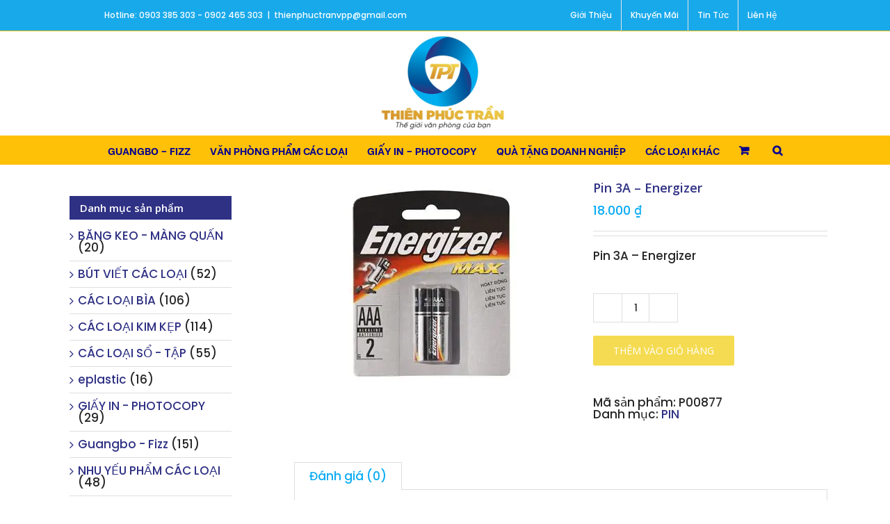

--- FILE ---
content_type: text/html; charset=UTF-8
request_url: https://thienphuctran.com/san-pham/pin-3a-energizer/
body_size: 17264
content:
<!DOCTYPE html>
<html class="avada-html-layout-wide avada-html-header-position-top" lang="vi" prefix="og: http://ogp.me/ns# fb: http://ogp.me/ns/fb#">
<head>
	<meta http-equiv="X-UA-Compatible" content="IE=edge" />
	<meta http-equiv="Content-Type" content="text/html; charset=utf-8"/>
	<meta name="viewport" content="width=device-width, initial-scale=1" />
	<title>Pin 3A &#8211; Energizer &#8211; VPP Thiên Phúc Trần</title>
<meta name='robots' content='max-image-preview:large' />
<script>window._wca = window._wca || [];</script>
<link rel='dns-prefetch' href='//stats.wp.com' />
<link rel='preconnect' href='//i0.wp.com' />
<link rel='preconnect' href='//c0.wp.com' />
<link rel="alternate" type="application/rss+xml" title="Dòng thông tin VPP Thiên Phúc Trần &raquo;" href="https://thienphuctran.com/feed/" />
<link rel="alternate" type="application/rss+xml" title="VPP Thiên Phúc Trần &raquo; Dòng bình luận" href="https://thienphuctran.com/comments/feed/" />
					<link rel="shortcut icon" href="https://thienphuctran.com/wp-content/uploads/2018/01/fav.png" type="image/x-icon" />
		
		
		
		
		
		<link rel="alternate" type="application/rss+xml" title="VPP Thiên Phúc Trần &raquo; Pin 3A &#8211; Energizer Dòng bình luận" href="https://thienphuctran.com/san-pham/pin-3a-energizer/feed/" />

		<meta property="og:title" content="Pin 3A - Energizer"/>
		<meta property="og:type" content="article"/>
		<meta property="og:url" content="https://thienphuctran.com/san-pham/pin-3a-energizer/"/>
		<meta property="og:site_name" content="VPP Thiên Phúc Trần"/>
		<meta property="og:description" content=""/>

									<meta property="og:image" content="https://i0.wp.com/thienphuctran.com/wp-content/uploads/2018/04/52565Pin20Energizer203A.jpg?fit=400%2C300&amp;ssl=1"/>
							<script type="text/javascript">
/* <![CDATA[ */
window._wpemojiSettings = {"baseUrl":"https:\/\/s.w.org\/images\/core\/emoji\/15.0.3\/72x72\/","ext":".png","svgUrl":"https:\/\/s.w.org\/images\/core\/emoji\/15.0.3\/svg\/","svgExt":".svg","source":{"concatemoji":"https:\/\/thienphuctran.com\/wp-includes\/js\/wp-emoji-release.min.js?ver=6.6.4"}};
/*! This file is auto-generated */
!function(i,n){var o,s,e;function c(e){try{var t={supportTests:e,timestamp:(new Date).valueOf()};sessionStorage.setItem(o,JSON.stringify(t))}catch(e){}}function p(e,t,n){e.clearRect(0,0,e.canvas.width,e.canvas.height),e.fillText(t,0,0);var t=new Uint32Array(e.getImageData(0,0,e.canvas.width,e.canvas.height).data),r=(e.clearRect(0,0,e.canvas.width,e.canvas.height),e.fillText(n,0,0),new Uint32Array(e.getImageData(0,0,e.canvas.width,e.canvas.height).data));return t.every(function(e,t){return e===r[t]})}function u(e,t,n){switch(t){case"flag":return n(e,"\ud83c\udff3\ufe0f\u200d\u26a7\ufe0f","\ud83c\udff3\ufe0f\u200b\u26a7\ufe0f")?!1:!n(e,"\ud83c\uddfa\ud83c\uddf3","\ud83c\uddfa\u200b\ud83c\uddf3")&&!n(e,"\ud83c\udff4\udb40\udc67\udb40\udc62\udb40\udc65\udb40\udc6e\udb40\udc67\udb40\udc7f","\ud83c\udff4\u200b\udb40\udc67\u200b\udb40\udc62\u200b\udb40\udc65\u200b\udb40\udc6e\u200b\udb40\udc67\u200b\udb40\udc7f");case"emoji":return!n(e,"\ud83d\udc26\u200d\u2b1b","\ud83d\udc26\u200b\u2b1b")}return!1}function f(e,t,n){var r="undefined"!=typeof WorkerGlobalScope&&self instanceof WorkerGlobalScope?new OffscreenCanvas(300,150):i.createElement("canvas"),a=r.getContext("2d",{willReadFrequently:!0}),o=(a.textBaseline="top",a.font="600 32px Arial",{});return e.forEach(function(e){o[e]=t(a,e,n)}),o}function t(e){var t=i.createElement("script");t.src=e,t.defer=!0,i.head.appendChild(t)}"undefined"!=typeof Promise&&(o="wpEmojiSettingsSupports",s=["flag","emoji"],n.supports={everything:!0,everythingExceptFlag:!0},e=new Promise(function(e){i.addEventListener("DOMContentLoaded",e,{once:!0})}),new Promise(function(t){var n=function(){try{var e=JSON.parse(sessionStorage.getItem(o));if("object"==typeof e&&"number"==typeof e.timestamp&&(new Date).valueOf()<e.timestamp+604800&&"object"==typeof e.supportTests)return e.supportTests}catch(e){}return null}();if(!n){if("undefined"!=typeof Worker&&"undefined"!=typeof OffscreenCanvas&&"undefined"!=typeof URL&&URL.createObjectURL&&"undefined"!=typeof Blob)try{var e="postMessage("+f.toString()+"("+[JSON.stringify(s),u.toString(),p.toString()].join(",")+"));",r=new Blob([e],{type:"text/javascript"}),a=new Worker(URL.createObjectURL(r),{name:"wpTestEmojiSupports"});return void(a.onmessage=function(e){c(n=e.data),a.terminate(),t(n)})}catch(e){}c(n=f(s,u,p))}t(n)}).then(function(e){for(var t in e)n.supports[t]=e[t],n.supports.everything=n.supports.everything&&n.supports[t],"flag"!==t&&(n.supports.everythingExceptFlag=n.supports.everythingExceptFlag&&n.supports[t]);n.supports.everythingExceptFlag=n.supports.everythingExceptFlag&&!n.supports.flag,n.DOMReady=!1,n.readyCallback=function(){n.DOMReady=!0}}).then(function(){return e}).then(function(){var e;n.supports.everything||(n.readyCallback(),(e=n.source||{}).concatemoji?t(e.concatemoji):e.wpemoji&&e.twemoji&&(t(e.twemoji),t(e.wpemoji)))}))}((window,document),window._wpemojiSettings);
/* ]]> */
</script>
<style id='wp-emoji-styles-inline-css' type='text/css'>

	img.wp-smiley, img.emoji {
		display: inline !important;
		border: none !important;
		box-shadow: none !important;
		height: 1em !important;
		width: 1em !important;
		margin: 0 0.07em !important;
		vertical-align: -0.1em !important;
		background: none !important;
		padding: 0 !important;
	}
</style>
<link rel='stylesheet' id='mediaelement-css' href='https://c0.wp.com/c/6.6.4/wp-includes/js/mediaelement/mediaelementplayer-legacy.min.css' type='text/css' media='all' />
<link rel='stylesheet' id='wp-mediaelement-css' href='https://c0.wp.com/c/6.6.4/wp-includes/js/mediaelement/wp-mediaelement.min.css' type='text/css' media='all' />
<style id='jetpack-sharing-buttons-style-inline-css' type='text/css'>
.jetpack-sharing-buttons__services-list{display:flex;flex-direction:row;flex-wrap:wrap;gap:0;list-style-type:none;margin:5px;padding:0}.jetpack-sharing-buttons__services-list.has-small-icon-size{font-size:12px}.jetpack-sharing-buttons__services-list.has-normal-icon-size{font-size:16px}.jetpack-sharing-buttons__services-list.has-large-icon-size{font-size:24px}.jetpack-sharing-buttons__services-list.has-huge-icon-size{font-size:36px}@media print{.jetpack-sharing-buttons__services-list{display:none!important}}.editor-styles-wrapper .wp-block-jetpack-sharing-buttons{gap:0;padding-inline-start:0}ul.jetpack-sharing-buttons__services-list.has-background{padding:1.25em 2.375em}
</style>
<style id='classic-theme-styles-inline-css' type='text/css'>
/*! This file is auto-generated */
.wp-block-button__link{color:#fff;background-color:#32373c;border-radius:9999px;box-shadow:none;text-decoration:none;padding:calc(.667em + 2px) calc(1.333em + 2px);font-size:1.125em}.wp-block-file__button{background:#32373c;color:#fff;text-decoration:none}
</style>
<style id='global-styles-inline-css' type='text/css'>
:root{--wp--preset--aspect-ratio--square: 1;--wp--preset--aspect-ratio--4-3: 4/3;--wp--preset--aspect-ratio--3-4: 3/4;--wp--preset--aspect-ratio--3-2: 3/2;--wp--preset--aspect-ratio--2-3: 2/3;--wp--preset--aspect-ratio--16-9: 16/9;--wp--preset--aspect-ratio--9-16: 9/16;--wp--preset--color--black: #000000;--wp--preset--color--cyan-bluish-gray: #abb8c3;--wp--preset--color--white: #ffffff;--wp--preset--color--pale-pink: #f78da7;--wp--preset--color--vivid-red: #cf2e2e;--wp--preset--color--luminous-vivid-orange: #ff6900;--wp--preset--color--luminous-vivid-amber: #fcb900;--wp--preset--color--light-green-cyan: #7bdcb5;--wp--preset--color--vivid-green-cyan: #00d084;--wp--preset--color--pale-cyan-blue: #8ed1fc;--wp--preset--color--vivid-cyan-blue: #0693e3;--wp--preset--color--vivid-purple: #9b51e0;--wp--preset--gradient--vivid-cyan-blue-to-vivid-purple: linear-gradient(135deg,rgba(6,147,227,1) 0%,rgb(155,81,224) 100%);--wp--preset--gradient--light-green-cyan-to-vivid-green-cyan: linear-gradient(135deg,rgb(122,220,180) 0%,rgb(0,208,130) 100%);--wp--preset--gradient--luminous-vivid-amber-to-luminous-vivid-orange: linear-gradient(135deg,rgba(252,185,0,1) 0%,rgba(255,105,0,1) 100%);--wp--preset--gradient--luminous-vivid-orange-to-vivid-red: linear-gradient(135deg,rgba(255,105,0,1) 0%,rgb(207,46,46) 100%);--wp--preset--gradient--very-light-gray-to-cyan-bluish-gray: linear-gradient(135deg,rgb(238,238,238) 0%,rgb(169,184,195) 100%);--wp--preset--gradient--cool-to-warm-spectrum: linear-gradient(135deg,rgb(74,234,220) 0%,rgb(151,120,209) 20%,rgb(207,42,186) 40%,rgb(238,44,130) 60%,rgb(251,105,98) 80%,rgb(254,248,76) 100%);--wp--preset--gradient--blush-light-purple: linear-gradient(135deg,rgb(255,206,236) 0%,rgb(152,150,240) 100%);--wp--preset--gradient--blush-bordeaux: linear-gradient(135deg,rgb(254,205,165) 0%,rgb(254,45,45) 50%,rgb(107,0,62) 100%);--wp--preset--gradient--luminous-dusk: linear-gradient(135deg,rgb(255,203,112) 0%,rgb(199,81,192) 50%,rgb(65,88,208) 100%);--wp--preset--gradient--pale-ocean: linear-gradient(135deg,rgb(255,245,203) 0%,rgb(182,227,212) 50%,rgb(51,167,181) 100%);--wp--preset--gradient--electric-grass: linear-gradient(135deg,rgb(202,248,128) 0%,rgb(113,206,126) 100%);--wp--preset--gradient--midnight: linear-gradient(135deg,rgb(2,3,129) 0%,rgb(40,116,252) 100%);--wp--preset--font-size--small: 12.75px;--wp--preset--font-size--medium: 20px;--wp--preset--font-size--large: 25.5px;--wp--preset--font-size--x-large: 42px;--wp--preset--font-size--normal: 17px;--wp--preset--font-size--xlarge: 34px;--wp--preset--font-size--huge: 51px;--wp--preset--font-family--inter: "Inter", sans-serif;--wp--preset--font-family--cardo: Cardo;--wp--preset--spacing--20: 0.44rem;--wp--preset--spacing--30: 0.67rem;--wp--preset--spacing--40: 1rem;--wp--preset--spacing--50: 1.5rem;--wp--preset--spacing--60: 2.25rem;--wp--preset--spacing--70: 3.38rem;--wp--preset--spacing--80: 5.06rem;--wp--preset--shadow--natural: 6px 6px 9px rgba(0, 0, 0, 0.2);--wp--preset--shadow--deep: 12px 12px 50px rgba(0, 0, 0, 0.4);--wp--preset--shadow--sharp: 6px 6px 0px rgba(0, 0, 0, 0.2);--wp--preset--shadow--outlined: 6px 6px 0px -3px rgba(255, 255, 255, 1), 6px 6px rgba(0, 0, 0, 1);--wp--preset--shadow--crisp: 6px 6px 0px rgba(0, 0, 0, 1);}:where(.is-layout-flex){gap: 0.5em;}:where(.is-layout-grid){gap: 0.5em;}body .is-layout-flex{display: flex;}.is-layout-flex{flex-wrap: wrap;align-items: center;}.is-layout-flex > :is(*, div){margin: 0;}body .is-layout-grid{display: grid;}.is-layout-grid > :is(*, div){margin: 0;}:where(.wp-block-columns.is-layout-flex){gap: 2em;}:where(.wp-block-columns.is-layout-grid){gap: 2em;}:where(.wp-block-post-template.is-layout-flex){gap: 1.25em;}:where(.wp-block-post-template.is-layout-grid){gap: 1.25em;}.has-black-color{color: var(--wp--preset--color--black) !important;}.has-cyan-bluish-gray-color{color: var(--wp--preset--color--cyan-bluish-gray) !important;}.has-white-color{color: var(--wp--preset--color--white) !important;}.has-pale-pink-color{color: var(--wp--preset--color--pale-pink) !important;}.has-vivid-red-color{color: var(--wp--preset--color--vivid-red) !important;}.has-luminous-vivid-orange-color{color: var(--wp--preset--color--luminous-vivid-orange) !important;}.has-luminous-vivid-amber-color{color: var(--wp--preset--color--luminous-vivid-amber) !important;}.has-light-green-cyan-color{color: var(--wp--preset--color--light-green-cyan) !important;}.has-vivid-green-cyan-color{color: var(--wp--preset--color--vivid-green-cyan) !important;}.has-pale-cyan-blue-color{color: var(--wp--preset--color--pale-cyan-blue) !important;}.has-vivid-cyan-blue-color{color: var(--wp--preset--color--vivid-cyan-blue) !important;}.has-vivid-purple-color{color: var(--wp--preset--color--vivid-purple) !important;}.has-black-background-color{background-color: var(--wp--preset--color--black) !important;}.has-cyan-bluish-gray-background-color{background-color: var(--wp--preset--color--cyan-bluish-gray) !important;}.has-white-background-color{background-color: var(--wp--preset--color--white) !important;}.has-pale-pink-background-color{background-color: var(--wp--preset--color--pale-pink) !important;}.has-vivid-red-background-color{background-color: var(--wp--preset--color--vivid-red) !important;}.has-luminous-vivid-orange-background-color{background-color: var(--wp--preset--color--luminous-vivid-orange) !important;}.has-luminous-vivid-amber-background-color{background-color: var(--wp--preset--color--luminous-vivid-amber) !important;}.has-light-green-cyan-background-color{background-color: var(--wp--preset--color--light-green-cyan) !important;}.has-vivid-green-cyan-background-color{background-color: var(--wp--preset--color--vivid-green-cyan) !important;}.has-pale-cyan-blue-background-color{background-color: var(--wp--preset--color--pale-cyan-blue) !important;}.has-vivid-cyan-blue-background-color{background-color: var(--wp--preset--color--vivid-cyan-blue) !important;}.has-vivid-purple-background-color{background-color: var(--wp--preset--color--vivid-purple) !important;}.has-black-border-color{border-color: var(--wp--preset--color--black) !important;}.has-cyan-bluish-gray-border-color{border-color: var(--wp--preset--color--cyan-bluish-gray) !important;}.has-white-border-color{border-color: var(--wp--preset--color--white) !important;}.has-pale-pink-border-color{border-color: var(--wp--preset--color--pale-pink) !important;}.has-vivid-red-border-color{border-color: var(--wp--preset--color--vivid-red) !important;}.has-luminous-vivid-orange-border-color{border-color: var(--wp--preset--color--luminous-vivid-orange) !important;}.has-luminous-vivid-amber-border-color{border-color: var(--wp--preset--color--luminous-vivid-amber) !important;}.has-light-green-cyan-border-color{border-color: var(--wp--preset--color--light-green-cyan) !important;}.has-vivid-green-cyan-border-color{border-color: var(--wp--preset--color--vivid-green-cyan) !important;}.has-pale-cyan-blue-border-color{border-color: var(--wp--preset--color--pale-cyan-blue) !important;}.has-vivid-cyan-blue-border-color{border-color: var(--wp--preset--color--vivid-cyan-blue) !important;}.has-vivid-purple-border-color{border-color: var(--wp--preset--color--vivid-purple) !important;}.has-vivid-cyan-blue-to-vivid-purple-gradient-background{background: var(--wp--preset--gradient--vivid-cyan-blue-to-vivid-purple) !important;}.has-light-green-cyan-to-vivid-green-cyan-gradient-background{background: var(--wp--preset--gradient--light-green-cyan-to-vivid-green-cyan) !important;}.has-luminous-vivid-amber-to-luminous-vivid-orange-gradient-background{background: var(--wp--preset--gradient--luminous-vivid-amber-to-luminous-vivid-orange) !important;}.has-luminous-vivid-orange-to-vivid-red-gradient-background{background: var(--wp--preset--gradient--luminous-vivid-orange-to-vivid-red) !important;}.has-very-light-gray-to-cyan-bluish-gray-gradient-background{background: var(--wp--preset--gradient--very-light-gray-to-cyan-bluish-gray) !important;}.has-cool-to-warm-spectrum-gradient-background{background: var(--wp--preset--gradient--cool-to-warm-spectrum) !important;}.has-blush-light-purple-gradient-background{background: var(--wp--preset--gradient--blush-light-purple) !important;}.has-blush-bordeaux-gradient-background{background: var(--wp--preset--gradient--blush-bordeaux) !important;}.has-luminous-dusk-gradient-background{background: var(--wp--preset--gradient--luminous-dusk) !important;}.has-pale-ocean-gradient-background{background: var(--wp--preset--gradient--pale-ocean) !important;}.has-electric-grass-gradient-background{background: var(--wp--preset--gradient--electric-grass) !important;}.has-midnight-gradient-background{background: var(--wp--preset--gradient--midnight) !important;}.has-small-font-size{font-size: var(--wp--preset--font-size--small) !important;}.has-medium-font-size{font-size: var(--wp--preset--font-size--medium) !important;}.has-large-font-size{font-size: var(--wp--preset--font-size--large) !important;}.has-x-large-font-size{font-size: var(--wp--preset--font-size--x-large) !important;}
:where(.wp-block-post-template.is-layout-flex){gap: 1.25em;}:where(.wp-block-post-template.is-layout-grid){gap: 1.25em;}
:where(.wp-block-columns.is-layout-flex){gap: 2em;}:where(.wp-block-columns.is-layout-grid){gap: 2em;}
:root :where(.wp-block-pullquote){font-size: 1.5em;line-height: 1.6;}
</style>
<link rel='stylesheet' id='contact-form-7-css' href='https://thienphuctran.com/wp-content/plugins/contact-form-7/includes/css/styles.css?ver=6.0.3' type='text/css' media='all' />
<style id='woocommerce-inline-inline-css' type='text/css'>
.woocommerce form .form-row .required { visibility: visible; }
</style>
<link rel='stylesheet' id='brands-styles-css' href='https://c0.wp.com/p/woocommerce/9.6.3/assets/css/brands.css' type='text/css' media='all' />
<link rel='stylesheet' id='fusion-dynamic-css-css' href='https://thienphuctran.com/wp-content/uploads/fusion-styles/6b148c139c16deb8a01bdf51f54b4adc.min.css?ver=3.4.2' type='text/css' media='all' />
<script type="text/javascript" src="https://c0.wp.com/c/6.6.4/wp-includes/js/jquery/jquery.min.js" id="jquery-core-js"></script>
<script type="text/javascript" src="https://c0.wp.com/c/6.6.4/wp-includes/js/jquery/jquery-migrate.min.js" id="jquery-migrate-js"></script>
<script type="text/javascript" src="https://c0.wp.com/p/woocommerce/9.6.3/assets/js/jquery-blockui/jquery.blockUI.min.js" id="jquery-blockui-js" defer="defer" data-wp-strategy="defer"></script>
<script type="text/javascript" id="wc-add-to-cart-js-extra">
/* <![CDATA[ */
var wc_add_to_cart_params = {"ajax_url":"\/wp-admin\/admin-ajax.php","wc_ajax_url":"\/?wc-ajax=%%endpoint%%","i18n_view_cart":"Xem gi\u1ecf h\u00e0ng","cart_url":"https:\/\/thienphuctran.com\/gio-hang\/","is_cart":"","cart_redirect_after_add":"no"};
/* ]]> */
</script>
<script type="text/javascript" src="https://c0.wp.com/p/woocommerce/9.6.3/assets/js/frontend/add-to-cart.min.js" id="wc-add-to-cart-js" defer="defer" data-wp-strategy="defer"></script>
<script type="text/javascript" src="https://c0.wp.com/p/woocommerce/9.6.3/assets/js/zoom/jquery.zoom.min.js" id="zoom-js" defer="defer" data-wp-strategy="defer"></script>
<script type="text/javascript" id="wc-single-product-js-extra">
/* <![CDATA[ */
var wc_single_product_params = {"i18n_required_rating_text":"Vui l\u00f2ng ch\u1ecdn m\u1ed9t m\u1ee9c \u0111\u00e1nh gi\u00e1","i18n_product_gallery_trigger_text":"Xem th\u01b0 vi\u1ec7n \u1ea3nh to\u00e0n m\u00e0n h\u00ecnh","review_rating_required":"yes","flexslider":{"rtl":false,"animation":"slide","smoothHeight":true,"directionNav":true,"controlNav":"thumbnails","slideshow":false,"animationSpeed":500,"animationLoop":false,"allowOneSlide":false},"zoom_enabled":"1","zoom_options":[],"photoswipe_enabled":"","photoswipe_options":{"shareEl":false,"closeOnScroll":false,"history":false,"hideAnimationDuration":0,"showAnimationDuration":0},"flexslider_enabled":"1"};
/* ]]> */
</script>
<script type="text/javascript" src="https://c0.wp.com/p/woocommerce/9.6.3/assets/js/frontend/single-product.min.js" id="wc-single-product-js" defer="defer" data-wp-strategy="defer"></script>
<script type="text/javascript" src="https://c0.wp.com/p/woocommerce/9.6.3/assets/js/js-cookie/js.cookie.min.js" id="js-cookie-js" defer="defer" data-wp-strategy="defer"></script>
<script type="text/javascript" id="woocommerce-js-extra">
/* <![CDATA[ */
var woocommerce_params = {"ajax_url":"\/wp-admin\/admin-ajax.php","wc_ajax_url":"\/?wc-ajax=%%endpoint%%"};
/* ]]> */
</script>
<script type="text/javascript" src="https://c0.wp.com/p/woocommerce/9.6.3/assets/js/frontend/woocommerce.min.js" id="woocommerce-js" defer="defer" data-wp-strategy="defer"></script>
<script type="text/javascript" src="https://stats.wp.com/s-202604.js" id="woocommerce-analytics-js" defer="defer" data-wp-strategy="defer"></script>
<link rel="https://api.w.org/" href="https://thienphuctran.com/wp-json/" /><link rel="alternate" title="JSON" type="application/json" href="https://thienphuctran.com/wp-json/wp/v2/product/3462" /><link rel="EditURI" type="application/rsd+xml" title="RSD" href="https://thienphuctran.com/xmlrpc.php?rsd" />
<meta name="generator" content="WordPress 6.6.4" />
<meta name="generator" content="WooCommerce 9.6.3" />
<link rel="canonical" href="https://thienphuctran.com/san-pham/pin-3a-energizer/" />
<link rel='shortlink' href='https://thienphuctran.com/?p=3462' />
<link rel="alternate" title="oNhúng (JSON)" type="application/json+oembed" href="https://thienphuctran.com/wp-json/oembed/1.0/embed?url=https%3A%2F%2Fthienphuctran.com%2Fsan-pham%2Fpin-3a-energizer%2F" />
<link rel="alternate" title="oNhúng (XML)" type="text/xml+oembed" href="https://thienphuctran.com/wp-json/oembed/1.0/embed?url=https%3A%2F%2Fthienphuctran.com%2Fsan-pham%2Fpin-3a-energizer%2F&#038;format=xml" />
	<style>img#wpstats{display:none}</style>
		<style type="text/css" id="css-fb-visibility">@media screen and (max-width: 640px){body:not(.fusion-builder-ui-wireframe) .fusion-no-small-visibility{display:none !important;}}@media screen and (min-width: 641px) and (max-width: 1024px){body:not(.fusion-builder-ui-wireframe) .fusion-no-medium-visibility{display:none !important;}}@media screen and (min-width: 1025px){body:not(.fusion-builder-ui-wireframe) .fusion-no-large-visibility{display:none !important;}}</style>	<noscript><style>.woocommerce-product-gallery{ opacity: 1 !important; }</style></noscript>
	<style id='wp-fonts-local' type='text/css'>
@font-face{font-family:Inter;font-style:normal;font-weight:300 900;font-display:fallback;src:url('https://thienphuctran.com/wp-content/plugins/woocommerce/assets/fonts/Inter-VariableFont_slnt,wght.woff2') format('woff2');font-stretch:normal;}
@font-face{font-family:Cardo;font-style:normal;font-weight:400;font-display:fallback;src:url('https://thienphuctran.com/wp-content/plugins/woocommerce/assets/fonts/cardo_normal_400.woff2') format('woff2');}
</style>
		<script type="text/javascript">
			var doc = document.documentElement;
			doc.setAttribute( 'data-useragent', navigator.userAgent );
		</script>
		<!-- Global site tag (gtag.js) - Google Analytics -->
<script async src="https://www.googletagmanager.com/gtag/js?id=UA-83199523-17"></script>
<script>
  window.dataLayer = window.dataLayer || [];
  function gtag(){dataLayer.push(arguments);}
  gtag('js', new Date());

  gtag('config', 'UA-83199523-17');
</script>
	<link href="https://fonts.googleapis.com/css?family=Open+Sans:400,600&amp;subset=vietnamese" rel="stylesheet"></head>

<body class="product-template-default single single-product postid-3462 theme-Avada woocommerce woocommerce-page woocommerce-no-js fusion-image-hovers fusion-pagination-sizing fusion-button_size-large fusion-button_type-flat fusion-button_span-no avada-image-rollover-circle-yes avada-image-rollover-yes avada-image-rollover-direction-left fusion-body ltr fusion-sticky-header no-mobile-sticky-header no-mobile-slidingbar avada-has-rev-slider-styles fusion-disable-outline fusion-sub-menu-fade mobile-logo-pos-center layout-wide-mode avada-has-boxed-modal-shadow-none layout-scroll-offset-full avada-has-zero-margin-offset-top has-sidebar fusion-top-header menu-text-align-center fusion-woo-product-design-classic fusion-woo-shop-page-columns-4 fusion-woo-related-columns-4 fusion-woo-archive-page-columns-4 fusion-woocommerce-equal-heights avada-has-woo-gallery-disabled woo-tabs-horizontal woo-sale-badge-circle woo-outofstock-badge-top_bar mobile-menu-design-modern fusion-show-pagination-text fusion-header-layout-v5 avada-responsive avada-footer-fx-none avada-menu-highlight-style-arrow fusion-search-form-classic fusion-main-menu-search-overlay fusion-avatar-square avada-sticky-shrinkage avada-dropdown-styles avada-blog-layout-large avada-blog-archive-layout-large avada-header-shadow-no avada-menu-icon-position-left avada-has-megamenu-shadow avada-has-mobile-menu-search avada-has-main-nav-search-icon avada-has-breadcrumb-mobile-hidden avada-has-titlebar-hide avada-header-top-bg-not-opaque avada-has-pagination-padding avada-flyout-menu-direction-fade avada-ec-views-v1" >
		<a class="skip-link screen-reader-text" href="#content">Skip to content</a>

	<div id="boxed-wrapper">
		<div class="fusion-sides-frame"></div>
		<div id="wrapper" class="fusion-wrapper">
			<div id="home" style="position:relative;top:-1px;"></div>
			
				
			<header class="fusion-header-wrapper">
				<div class="fusion-header-v5 fusion-logo-alignment fusion-logo-center fusion-sticky-menu- fusion-sticky-logo- fusion-mobile-logo- fusion-sticky-menu-only fusion-header-menu-align-center fusion-mobile-menu-design-modern">
					
<div class="fusion-secondary-header">
	<div class="fusion-row">
					<div class="fusion-alignleft">
				<div class="fusion-contact-info"><span class="fusion-contact-info-phone-number">Hotline: 0903 385 303 - 0902 465 303</span><span class="fusion-header-separator">|</span><span class="fusion-contact-info-email-address"><a href="/cdn-cgi/l/email-protection#[base64]">t&#104;&#105;&#101;nph&#117;&#99;&#116;&#114;an&#118;&#112;&#112;&#64;g&#109;&#97;&#105;l.&#99;&#111;&#109;</a></span></div>			</div>
							<div class="fusion-alignright">
				<nav class="fusion-secondary-menu" role="navigation" aria-label="Secondary Menu"><ul id="menu-top-menu" class="menu"><li  id="menu-item-96"  class="menu-item menu-item-type-post_type menu-item-object-page menu-item-96"  data-item-id="96"><a  href="https://thienphuctran.com/gioi-thieu/" class="fusion-arrow-highlight"><span class="menu-text">Giới Thiệu<span class="fusion-arrow-svg"><svg height="12px" width="23px">
					<path d="M0 0 L11.5 12 L23 0 Z" fill="#ffffff" class="header_border_color_stroke" stroke-width="1"/>
					</svg></span></span></a></li><li  id="menu-item-94"  class="menu-item menu-item-type-post_type menu-item-object-page menu-item-94"  data-item-id="94"><a  href="https://thienphuctran.com/khuyen-mai/" class="fusion-arrow-highlight"><span class="menu-text">Khuyến Mãi<span class="fusion-arrow-svg"><svg height="12px" width="23px">
					<path d="M0 0 L11.5 12 L23 0 Z" fill="#ffffff" class="header_border_color_stroke" stroke-width="1"/>
					</svg></span></span></a></li><li  id="menu-item-93"  class="menu-item menu-item-type-post_type menu-item-object-page menu-item-93"  data-item-id="93"><a  href="https://thienphuctran.com/tin-tuc/" class="fusion-arrow-highlight"><span class="menu-text">Tin Tức<span class="fusion-arrow-svg"><svg height="12px" width="23px">
					<path d="M0 0 L11.5 12 L23 0 Z" fill="#ffffff" class="header_border_color_stroke" stroke-width="1"/>
					</svg></span></span></a></li><li  id="menu-item-95"  class="menu-item menu-item-type-post_type menu-item-object-page menu-item-95"  data-item-id="95"><a  href="https://thienphuctran.com/lien-he/" class="fusion-arrow-highlight"><span class="menu-text">Liên Hệ<span class="fusion-arrow-svg"><svg height="12px" width="23px">
					<path d="M0 0 L11.5 12 L23 0 Z" fill="#ffffff" class="header_border_color_stroke" stroke-width="1"/>
					</svg></span></span></a></li></ul></nav><nav class="fusion-mobile-nav-holder fusion-mobile-menu-text-align-left" aria-label="Secondary Mobile Menu"></nav>			</div>
			</div>
</div>
<div class="fusion-header-sticky-height"></div>
<div class="fusion-sticky-header-wrapper"> <!-- start fusion sticky header wrapper -->
	<div class="fusion-header">
		<div class="fusion-row">
							<div class="fusion-logo" data-margin-top="0" data-margin-bottom="0" data-margin-left="0px" data-margin-right="0px">
			<a class="fusion-logo-link"  href="https://thienphuctran.com/" >

						<!-- standard logo -->
			<img src="https://thienphuctran.com/wp-content/uploads/2024/07/tpt-2-e1720587688656.png" srcset="https://thienphuctran.com/wp-content/uploads/2024/07/tpt-2-e1720587688656.png 1x" width="229" height="150" alt="VPP Thiên Phúc Trần Logo" data-retina_logo_url="" class="fusion-standard-logo" />

			
					</a>
		</div>
								<div class="fusion-mobile-menu-icons">
							<a href="#" class="fusion-icon awb-icon-bars" aria-label="Toggle mobile menu" aria-expanded="false"></a>
		
					<a href="#" class="fusion-icon awb-icon-search" aria-label="Toggle mobile search"></a>
		
		
					<a href="https://thienphuctran.com/gio-hang/" class="fusion-icon awb-icon-shopping-cart"  aria-label="Toggle mobile cart"></a>
			</div>
			
					</div>
	</div>
	<div class="fusion-secondary-main-menu">
		<div class="fusion-row">
			<nav class="fusion-main-menu" aria-label="Main Menu"><div class="fusion-overlay-search">		<form role="search" class="searchform fusion-search-form  fusion-search-form-classic" method="get" action="https://thienphuctran.com/">
			<div class="fusion-search-form-content">

				
				<div class="fusion-search-field search-field">
					<label><span class="screen-reader-text">Search for:</span>
													<input type="search" value="" name="s" class="s" placeholder="Search..." required aria-required="true" aria-label="Search..."/>
											</label>
				</div>
				<div class="fusion-search-button search-button">
					<input type="submit" class="fusion-search-submit searchsubmit" aria-label="Search" value="&#xf002;" />
									</div>

				
			</div>


			
		</form>
		<div class="fusion-search-spacer"></div><a href="#" role="button" aria-label="Close Search" class="fusion-close-search"></a></div><ul id="menu-main-menu" class="fusion-menu"><li  id="menu-item-7261"  class="menu-item menu-item-type-taxonomy menu-item-object-product_cat menu-item-7261"  data-item-id="7261"><a  href="https://thienphuctran.com/danh-muc/guangbo-fizz/" class="fusion-arrow-highlight"><span class="menu-text">GUANGBO &#8211; FIZZ<span class="fusion-arrow-svg"><svg height="12px" width="23px">
					<path d="M0 0 L11.5 12 L23 0 Z" fill="#ffffff" class="header_border_color_stroke" stroke-width="1"/>
					</svg></span></span></a></li><li  id="menu-item-7262"  class="menu-item menu-item-type-taxonomy menu-item-object-product_cat menu-item-7262"  data-item-id="7262"><a  href="https://thienphuctran.com/danh-muc/van-phong-pham-cac-loai/" class="fusion-arrow-highlight"><span class="menu-text">VĂN PHÒNG PHẨM CÁC LOẠI<span class="fusion-arrow-svg"><svg height="12px" width="23px">
					<path d="M0 0 L11.5 12 L23 0 Z" fill="#ffffff" class="header_border_color_stroke" stroke-width="1"/>
					</svg></span></span></a></li><li  id="menu-item-7419"  class="menu-item menu-item-type-taxonomy menu-item-object-product_cat menu-item-7419"  data-item-id="7419"><a  href="https://thienphuctran.com/danh-muc/giay-in-photocopy/" class="fusion-arrow-highlight"><span class="menu-text">GIẤY IN &#8211; PHOTOCOPY<span class="fusion-arrow-svg"><svg height="12px" width="23px">
					<path d="M0 0 L11.5 12 L23 0 Z" fill="#ffffff" class="header_border_color_stroke" stroke-width="1"/>
					</svg></span></span></a></li><li  id="menu-item-90"  class="menu-item menu-item-type-post_type menu-item-object-page menu-item-90"  data-item-id="90"><a  href="https://thienphuctran.com/qua-tang-doanh-nghiep/" class="fusion-arrow-highlight"><span class="menu-text">QUÀ TẶNG DOANH NGHIỆP<span class="fusion-arrow-svg"><svg height="12px" width="23px">
					<path d="M0 0 L11.5 12 L23 0 Z" fill="#ffffff" class="header_border_color_stroke" stroke-width="1"/>
					</svg></span></span></a></li><li  id="menu-item-7266"  class="menu-item menu-item-type-taxonomy menu-item-object-product_cat menu-item-7266"  data-item-id="7266"><a  href="https://thienphuctran.com/danh-muc/van-phong-pham-cac-loai/cac-loai-khac/" class="fusion-arrow-highlight"><span class="menu-text">CÁC LOẠI KHÁC<span class="fusion-arrow-svg"><svg height="12px" width="23px">
					<path d="M0 0 L11.5 12 L23 0 Z" fill="#ffffff" class="header_border_color_stroke" stroke-width="1"/>
					</svg></span></span></a></li><li class="fusion-custom-menu-item fusion-menu-cart fusion-main-menu-cart fusion-widget-cart-counter"><a class="fusion-main-menu-icon" href="https://thienphuctran.com/gio-hang/"><span class="menu-text" aria-label="View Cart"></span></a></li><li class="fusion-custom-menu-item fusion-main-menu-search fusion-search-overlay"><a class="fusion-main-menu-icon" href="#" aria-label="Search" data-title="Search" title="Search" role="button" aria-expanded="false"></a></li></ul></nav>
<nav class="fusion-mobile-nav-holder fusion-mobile-menu-text-align-left" aria-label="Main Menu Mobile"></nav>

			
<div class="fusion-clearfix"></div>
<div class="fusion-mobile-menu-search">
			<form role="search" class="searchform fusion-search-form  fusion-search-form-classic" method="get" action="https://thienphuctran.com/">
			<div class="fusion-search-form-content">

				
				<div class="fusion-search-field search-field">
					<label><span class="screen-reader-text">Search for:</span>
													<input type="search" value="" name="s" class="s" placeholder="Search..." required aria-required="true" aria-label="Search..."/>
											</label>
				</div>
				<div class="fusion-search-button search-button">
					<input type="submit" class="fusion-search-submit searchsubmit" aria-label="Search" value="&#xf002;" />
									</div>

				
			</div>


			
		</form>
		</div>
		</div>
	</div>
</div> <!-- end fusion sticky header wrapper -->
				</div>
				<div class="fusion-clearfix"></div>
			</header>
							
						<div id="sliders-container" class="fusion-slider-visibility">
					</div>
				
				
			
			
						<main id="main" class="clearfix ">
				<div class="fusion-row" style="">

			<div class="woocommerce-container">
			<section id="content"class="" style="float: right;">
		
					
			<div class="woocommerce-notices-wrapper"></div><div id="product-3462" class="product type-product post-3462 status-publish first instock product_cat-pin-pin has-post-thumbnail shipping-taxable purchasable product-type-simple product-grid-view">

	<div class="avada-single-product-gallery-wrapper avada-product-images-global avada-product-images-thumbnails-bottom">
<div class="woocommerce-product-gallery woocommerce-product-gallery--with-images woocommerce-product-gallery--columns-4 images avada-product-gallery" data-columns="4" style="opacity: 0; transition: opacity .25s ease-in-out;">
	<div class="woocommerce-product-gallery__wrapper">
		<div data-thumb="https://i0.wp.com/thienphuctran.com/wp-content/uploads/2018/04/52565Pin20Energizer203A.jpg?resize=100%2C100&#038;ssl=1" data-thumb-alt="Pin 3A - Energizer" data-thumb-srcset="https://i0.wp.com/thienphuctran.com/wp-content/uploads/2018/04/52565Pin20Energizer203A.jpg?resize=66%2C66&amp;ssl=1 66w, https://i0.wp.com/thienphuctran.com/wp-content/uploads/2018/04/52565Pin20Energizer203A.jpg?resize=100%2C100&amp;ssl=1 100w, https://i0.wp.com/thienphuctran.com/wp-content/uploads/2018/04/52565Pin20Energizer203A.jpg?resize=150%2C150&amp;ssl=1 150w, https://i0.wp.com/thienphuctran.com/wp-content/uploads/2018/04/52565Pin20Energizer203A.jpg?zoom=2&amp;resize=100%2C100&amp;ssl=1 200w, https://i0.wp.com/thienphuctran.com/wp-content/uploads/2018/04/52565Pin20Energizer203A.jpg?resize=300%2C300&amp;ssl=1 300w, https://i0.wp.com/thienphuctran.com/wp-content/uploads/2018/04/52565Pin20Energizer203A.jpg?fit=400%2C300&amp;ssl=1 400w"  data-thumb-sizes="(max-width: 100px) 100vw, 100px" class="woocommerce-product-gallery__image"><a href="https://i0.wp.com/thienphuctran.com/wp-content/uploads/2018/04/52565Pin20Energizer203A.jpg?fit=400%2C300&#038;ssl=1"><img width="400" height="300" src="https://i0.wp.com/thienphuctran.com/wp-content/uploads/2018/04/52565Pin20Energizer203A.jpg?fit=400%2C300&amp;ssl=1" class="wp-post-image" alt="Pin 3A - Energizer" data-caption="" data-src="https://i0.wp.com/thienphuctran.com/wp-content/uploads/2018/04/52565Pin20Energizer203A.jpg?fit=400%2C300&#038;ssl=1" data-large_image="https://i0.wp.com/thienphuctran.com/wp-content/uploads/2018/04/52565Pin20Energizer203A.jpg?fit=400%2C300&#038;ssl=1" data-large_image_width="400" data-large_image_height="300" decoding="async" fetchpriority="high" srcset="https://i0.wp.com/thienphuctran.com/wp-content/uploads/2018/04/52565Pin20Energizer203A.jpg?resize=200%2C150&amp;ssl=1 200w, https://i0.wp.com/thienphuctran.com/wp-content/uploads/2018/04/52565Pin20Energizer203A.jpg?resize=300%2C225&amp;ssl=1 300w, https://i0.wp.com/thienphuctran.com/wp-content/uploads/2018/04/52565Pin20Energizer203A.jpg?fit=400%2C300&amp;ssl=1 400w" sizes="(max-width: 400px) 100vw, 400px" /></a><a class="avada-product-gallery-lightbox-trigger" href="https://i0.wp.com/thienphuctran.com/wp-content/uploads/2018/04/52565Pin20Energizer203A.jpg?fit=400%2C300&#038;ssl=1" data-rel="iLightbox[]" alt="" data-title="52565Pin20Energizer203A.jpg" data-caption=""></a></div>	</div>
</div>
</div>

	<div class="summary entry-summary">
		<div class="summary-container"><h1 itemprop="name" class="product_title entry-title">Pin 3A &#8211; Energizer</h1>
<p class="price"><span class="woocommerce-Price-amount amount"><bdi>18.000&nbsp;<span class="woocommerce-Price-currencySymbol">&#8363;</span></bdi></span></p>
<div class="avada-availability">
	</div>
<div class="product-border fusion-separator sep-double sep-solid"></div>

<div class="post-content woocommerce-product-details__short-description">
	<p>Pin 3A &#8211; Energizer</p>
</div>

	
	<form class="cart" action="https://thienphuctran.com/san-pham/pin-3a-energizer/" method="post" enctype='multipart/form-data'>
		
		<div class="quantity">
		<label class="screen-reader-text" for="quantity_69736b530c823">Pin 3A - Energizer số lượng</label>
	<input
		type="number"
				id="quantity_69736b530c823"
		class="input-text qty text"
		name="quantity"
		value="1"
		aria-label="Số lượng sản phẩm"
				min="1"
		max=""
					step="1"
			placeholder=""
			inputmode="numeric"
			autocomplete="off"
			/>
	</div>

		<button type="submit" name="add-to-cart" value="3462" class="single_add_to_cart_button button alt">Thêm vào giỏ hàng</button>

			</form>

	
<div class="product_meta">

	
	
		<span class="sku_wrapper">Mã sản phẩm: <span class="sku">P00877</span></span>

	
	<span class="posted_in">Danh mục: <a href="https://thienphuctran.com/danh-muc/nhu-yeu-pham-cac-loai/pin-pin/" rel="tag">PIN</a></span>
	
	
</div>
</div>	</div>

	
	<div class="woocommerce-tabs wc-tabs-wrapper">
		<ul class="tabs wc-tabs" role="tablist">
							<li class="reviews_tab" id="tab-title-reviews">
					<a href="#tab-reviews" role="tab" aria-controls="tab-reviews">
						Đánh giá (0)					</a>
				</li>
					</ul>
					<div class="woocommerce-Tabs-panel woocommerce-Tabs-panel--reviews panel entry-content wc-tab" id="tab-reviews" role="tabpanel" aria-labelledby="tab-title-reviews">
				<div id="reviews" class="woocommerce-Reviews">
	<div id="comments">
		<h2 class="woocommerce-Reviews-title">
			Đánh giá		</h2>

					<p class="woocommerce-noreviews">Chưa có đánh giá nào.</p>
			</div>

			<p class="woocommerce-verification-required">Chỉ những khách hàng đã đăng nhập và mua sản phẩm này mới có thể đưa ra đánh giá.</p>
	
	<div class="clear"></div>
</div>
			</div>
		
			</div>

<div class="fusion-clearfix"></div>

		<ul class="social-share clearfix">
		<li class="facebook">
			<a class="fusion-facebook-sharer-icon" href="https://www.facebook.com/sharer.php?u=https%3A%2F%2Fthienphuctran.com%2Fsan-pham%2Fpin-3a-energizer%2F" target="_blank" rel="noopener noreferrer">
				<i class="fontawesome-icon medium circle-yes awb-icon-facebook" aria-hidden="true"></i>
				<div class="fusion-woo-social-share-text">
					<span>Share On Facebook</span>
				</div>
			</a>
		</li>
		<li class="twitter">
			<a href="https://twitter.com/share?text=Pin 3A &#8211; Energizer&amp;url=https%3A%2F%2Fthienphuctran.com%2Fsan-pham%2Fpin-3a-energizer%2F" target="_blank" rel="noopener noreferrer">
				<i class="fontawesome-icon medium circle-yes awb-icon-twitter" aria-hidden="true"></i>
				<div class="fusion-woo-social-share-text">
					<span>Tweet This Product</span>
				</div>
			</a>
		</li>
		<li class="pinterest">
						<a href="https://pinterest.com/pin/create/button/?url=https%3A%2F%2Fthienphuctran.com%2Fsan-pham%2Fpin-3a-energizer%2F&amp;description=Pin%203A%20%26%238211%3B%20Energizer&amp;media=https%3A%2F%2Fi0.wp.com%2Fthienphuctran.com%2Fwp-content%2Fuploads%2F2018%2F04%2F52565Pin20Energizer203A.jpg%3Ffit%3D400%252C300%26ssl%3D1" target="_blank" rel="noopener noreferrer">
				<i class="fontawesome-icon medium circle-yes awb-icon-pinterest" aria-hidden="true"></i>
				<div class="fusion-woo-social-share-text">
					<span>Pin This Product</span>
				</div>
			</a>
		</li>
		<li class="email">
			<a href="/cdn-cgi/l/email-protection#[base64]" target="_blank" rel="noopener noreferrer">
				<i class="fontawesome-icon medium circle-yes awb-icon-mail" aria-hidden="true"></i>
				<div class="fusion-woo-social-share-text">
					<span>Email This Product</span>
				</div>
			</a>
		</li>
	</ul>
<div class="fusion-clearfix"></div>
	<section class="related products">

					<h2>Sản phẩm tương tự</h2>
				<ul class="products clearfix products-4">

			
					<li class="product type-product post-3460 status-publish first instock product_cat-pin-pin has-post-thumbnail shipping-taxable purchasable product-type-simple product-grid-view">
	<div class="fusion-product-wrapper">
<a href="https://thienphuctran.com/san-pham/pin-2a-energizer-chinh-hang/" class="product-images" aria-label="Pin 2A &#8211; Energizer chính hãng">

<div class="featured-image">
		<img width="300" height="300" src="https://thienphuctran.com/wp-content/uploads/2018/04/IMG_1117-300x300.jpg" class="attachment-shop_catalog size-shop_catalog wp-post-image" alt="" decoding="async" srcset="https://i0.wp.com/thienphuctran.com/wp-content/uploads/2018/04/IMG_1117-rotated.jpg?resize=66%2C66&amp;ssl=1 66w, https://i0.wp.com/thienphuctran.com/wp-content/uploads/2018/04/IMG_1117-rotated.jpg?resize=100%2C100&amp;ssl=1 100w, https://i0.wp.com/thienphuctran.com/wp-content/uploads/2018/04/IMG_1117-rotated.jpg?resize=150%2C150&amp;ssl=1 150w, https://i0.wp.com/thienphuctran.com/wp-content/uploads/2018/04/IMG_1117-rotated.jpg?resize=300%2C300&amp;ssl=1 300w" sizes="(max-width: 300px) 100vw, 300px" />
						<div class="cart-loading"><i class="awb-icon-spinner" aria-hidden="true"></i></div>
			</div>
</a>
<div class="fusion-product-content">
	<div class="product-details">
		<div class="product-details-container">
<h3 class="product-title">
	<a href="https://thienphuctran.com/san-pham/pin-2a-energizer-chinh-hang/">
		Pin 2A &#8211; Energizer chính hãng	</a>
</h3>
<div class="fusion-price-rating">

	<span class="price"><span class="woocommerce-Price-amount amount"><bdi>30.500&nbsp;<span class="woocommerce-Price-currencySymbol">&#8363;</span></bdi></span></span>
		</div>
	</div>
</div>


	<div class="product-buttons">
		<div class="fusion-content-sep sep-double sep-solid"></div>
		<div class="product-buttons-container clearfix">
<a href="?add-to-cart=3460"  data-quantity="1" class="button product_type_simple add_to_cart_button ajax_add_to_cart" data-product_id="3460" data-product_sku="P00876" aria-label="Thêm vào giỏ hàng: &ldquo;Pin 2A - Energizer chính hãng&rdquo;" rel="nofollow" data-product_name="Pin 2A - Energizer chính hãng" data-price="30500">Thêm vào giỏ hàng</a>
<a href="https://thienphuctran.com/san-pham/pin-2a-energizer-chinh-hang/" class="show_details_button">
	Chi tiết</a>


	</div>
	</div>

	</div> </div>
</li>

			
					<li class="product type-product post-3440 status-publish outofstock product_cat-pin-pin has-post-thumbnail shipping-taxable purchasable product-type-simple product-grid-view">
	<div class="fusion-product-wrapper">
<a href="https://thienphuctran.com/san-pham/pin-dai-con-o-vang/" class="product-images" aria-label="Pin đại con Ó  vàng">
<div class="fusion-woo-badges-wrapper">
	<div class="fusion-out-of-stock">
		<div class="fusion-position-text">
			Out of stock		</div>
	</div>
</div><div class="featured-image">
		<img width="225" height="225" src="https://thienphuctran.com/wp-content/uploads/2018/04/292-pin-dai-con-o.jpg" class="attachment-shop_catalog size-shop_catalog wp-post-image" alt="" decoding="async" srcset="https://i0.wp.com/thienphuctran.com/wp-content/uploads/2018/04/292-pin-dai-con-o.jpg?resize=66%2C66&amp;ssl=1 66w, https://i0.wp.com/thienphuctran.com/wp-content/uploads/2018/04/292-pin-dai-con-o.jpg?resize=100%2C100&amp;ssl=1 100w, https://i0.wp.com/thienphuctran.com/wp-content/uploads/2018/04/292-pin-dai-con-o.jpg?resize=150%2C150&amp;ssl=1 150w, https://i0.wp.com/thienphuctran.com/wp-content/uploads/2018/04/292-pin-dai-con-o.jpg?resize=200%2C200&amp;ssl=1 200w, https://i0.wp.com/thienphuctran.com/wp-content/uploads/2018/04/292-pin-dai-con-o.jpg?w=225&amp;ssl=1 225w" sizes="(max-width: 225px) 100vw, 225px" />
						<div class="cart-loading"><i class="awb-icon-spinner" aria-hidden="true"></i></div>
			</div>
</a>
<div class="fusion-product-content">
	<div class="product-details">
		<div class="product-details-container">
<h3 class="product-title">
	<a href="https://thienphuctran.com/san-pham/pin-dai-con-o-vang/">
		Pin đại con Ó  vàng	</a>
</h3>
<div class="fusion-price-rating">

	<span class="price"><span class="woocommerce-Price-amount amount"><bdi>61.500&nbsp;<span class="woocommerce-Price-currencySymbol">&#8363;</span></bdi></span></span>
		</div>
	</div>
</div>


	<div class="product-buttons">
		<div class="fusion-content-sep sep-double sep-solid"></div>
		<div class="product-buttons-container clearfix">

<a href="https://thienphuctran.com/san-pham/pin-dai-con-o-vang/" class="show_details_button" style="float:none;max-width:none;text-align:center;">
	Chi tiết</a>


	</div>
	</div>

	</div> </div>
</li>

			
					<li class="product type-product post-3456 status-publish instock product_cat-pin-pin has-post-thumbnail shipping-taxable purchasable product-type-simple product-grid-view">
	<div class="fusion-product-wrapper">
<a href="https://thienphuctran.com/san-pham/pin-2a-panasonic-pin-vi-loai-1/" class="product-images" aria-label="Pin 2A Panasonic  &#8211; Pin vĩ  &#8211; loại 1">

<div class="featured-image">
		<img width="300" height="300" src="https://thienphuctran.com/wp-content/uploads/2018/04/product_660_1-300x300.png" class="attachment-shop_catalog size-shop_catalog wp-post-image" alt="" decoding="async" srcset="https://i0.wp.com/thienphuctran.com/wp-content/uploads/2018/04/product_660_1.png?resize=66%2C66&amp;ssl=1 66w, https://i0.wp.com/thienphuctran.com/wp-content/uploads/2018/04/product_660_1.png?resize=100%2C100&amp;ssl=1 100w, https://i0.wp.com/thienphuctran.com/wp-content/uploads/2018/04/product_660_1.png?resize=150%2C150&amp;ssl=1 150w, https://i0.wp.com/thienphuctran.com/wp-content/uploads/2018/04/product_660_1.png?resize=200%2C200&amp;ssl=1 200w, https://i0.wp.com/thienphuctran.com/wp-content/uploads/2018/04/product_660_1.png?resize=300%2C300&amp;ssl=1 300w, https://i0.wp.com/thienphuctran.com/wp-content/uploads/2018/04/product_660_1.png?resize=400%2C400&amp;ssl=1 400w, https://i0.wp.com/thienphuctran.com/wp-content/uploads/2018/04/product_660_1.png?w=450&amp;ssl=1 450w" sizes="(max-width: 300px) 100vw, 300px" />
						<div class="cart-loading"><i class="awb-icon-spinner" aria-hidden="true"></i></div>
			</div>
</a>
<div class="fusion-product-content">
	<div class="product-details">
		<div class="product-details-container">
<h3 class="product-title">
	<a href="https://thienphuctran.com/san-pham/pin-2a-panasonic-pin-vi-loai-1/">
		Pin 2A Panasonic  &#8211; Pin vĩ  &#8211; loại 1	</a>
</h3>
<div class="fusion-price-rating">

	<span class="price"><span class="woocommerce-Price-amount amount"><bdi>25.500&nbsp;<span class="woocommerce-Price-currencySymbol">&#8363;</span></bdi></span></span>
		</div>
	</div>
</div>


	<div class="product-buttons">
		<div class="fusion-content-sep sep-double sep-solid"></div>
		<div class="product-buttons-container clearfix">
<a href="?add-to-cart=3456"  data-quantity="1" class="button product_type_simple add_to_cart_button ajax_add_to_cart" data-product_id="3456" data-product_sku="P00873" aria-label="Thêm vào giỏ hàng: &ldquo;Pin 2A Panasonic  - Pin vĩ  - loại 1&rdquo;" rel="nofollow" data-product_name="Pin 2A Panasonic  - Pin vĩ  - loại 1" data-price="25500">Thêm vào giỏ hàng</a>
<a href="https://thienphuctran.com/san-pham/pin-2a-panasonic-pin-vi-loai-1/" class="show_details_button">
	Chi tiết</a>


	</div>
	</div>

	</div> </div>
</li>

			
					<li class="product type-product post-3450 status-publish last instock product_cat-pin-pin has-post-thumbnail shipping-taxable purchasable product-type-simple product-grid-view">
	<div class="fusion-product-wrapper">
<a href="https://thienphuctran.com/san-pham/pin-3a-panasonic-pin-roi/" class="product-images" aria-label="Pin 3A Panasonic/1 hộp 60 viên    ( Pin rời )">

<div class="featured-image">
		<img width="300" height="300" src="https://thienphuctran.com/wp-content/uploads/2018/04/GQcR3ytE1BAA3i20xuE1BB91ng.jpg" class="attachment-shop_catalog size-shop_catalog wp-post-image" alt="" decoding="async" srcset="https://i0.wp.com/thienphuctran.com/wp-content/uploads/2018/04/GQcR3ytE1BAA3i20xuE1BB91ng.jpg?resize=66%2C66&amp;ssl=1 66w, https://i0.wp.com/thienphuctran.com/wp-content/uploads/2018/04/GQcR3ytE1BAA3i20xuE1BB91ng.jpg?resize=100%2C100&amp;ssl=1 100w, https://i0.wp.com/thienphuctran.com/wp-content/uploads/2018/04/GQcR3ytE1BAA3i20xuE1BB91ng.jpg?resize=150%2C150&amp;ssl=1 150w, https://i0.wp.com/thienphuctran.com/wp-content/uploads/2018/04/GQcR3ytE1BAA3i20xuE1BB91ng.jpg?resize=200%2C200&amp;ssl=1 200w, https://i0.wp.com/thienphuctran.com/wp-content/uploads/2018/04/GQcR3ytE1BAA3i20xuE1BB91ng.jpg?w=300&amp;ssl=1 300w" sizes="(max-width: 300px) 100vw, 300px" />
						<div class="cart-loading"><i class="awb-icon-spinner" aria-hidden="true"></i></div>
			</div>
</a>
<div class="fusion-product-content">
	<div class="product-details">
		<div class="product-details-container">
<h3 class="product-title">
	<a href="https://thienphuctran.com/san-pham/pin-3a-panasonic-pin-roi/">
		Pin 3A Panasonic/1 hộp 60 viên    ( Pin rời )	</a>
</h3>
<div class="fusion-price-rating">

	<span class="price"><span class="woocommerce-Price-amount amount"><bdi>210.000&nbsp;<span class="woocommerce-Price-currencySymbol">&#8363;</span></bdi></span></span>
		</div>
	</div>
</div>


	<div class="product-buttons">
		<div class="fusion-content-sep sep-double sep-solid"></div>
		<div class="product-buttons-container clearfix">
<a href="?add-to-cart=3450"  data-quantity="1" class="button product_type_simple add_to_cart_button ajax_add_to_cart" data-product_id="3450" data-product_sku="P00870" aria-label="Thêm vào giỏ hàng: &ldquo;Pin 3A Panasonic/1 hộp 60 viên    ( Pin rời )&rdquo;" rel="nofollow" data-product_name="Pin 3A Panasonic/1 hộp 60 viên    ( Pin rời )" data-price="210000">Thêm vào giỏ hàng</a>
<a href="https://thienphuctran.com/san-pham/pin-3a-panasonic-pin-roi/" class="show_details_button">
	Chi tiết</a>


	</div>
	</div>

	</div> </div>
</li>

			
		</ul>

	</section>
	</div>


		
	
	</section>
</div>

	<aside id="sidebar" class="sidebar fusion-widget-area fusion-content-widget-area fusion-sidebar-left fusion-blogsidebar fusion-sticky-sidebar" style="float: left;" >
			<div class="fusion-sidebar-inner-content">
											
					<section id="woocommerce_product_categories-2" class="widget woocommerce widget_product_categories"><div class="heading"><h4 class="widget-title">Danh mục sản phẩm</h4></div><ul class="product-categories"><li class="cat-item cat-item-286"><a href="https://thienphuctran.com/danh-muc/bang-keo-mang-quan/">BĂNG KEO - MÀNG QUẤN</a> <span class="count">(20)</span></li>
<li class="cat-item cat-item-201"><a href="https://thienphuctran.com/danh-muc/but-viet-cac-loai/">BÚT VIẾT CÁC LOẠI</a> <span class="count">(52)</span></li>
<li class="cat-item cat-item-280"><a href="https://thienphuctran.com/danh-muc/cac-loai-bia/">CÁC LOẠI BÌA</a> <span class="count">(106)</span></li>
<li class="cat-item cat-item-276"><a href="https://thienphuctran.com/danh-muc/cac-loai-kim-kep/">CÁC LOẠI KIM KẸP</a> <span class="count">(114)</span></li>
<li class="cat-item cat-item-270"><a href="https://thienphuctran.com/danh-muc/cac-loai-so-tap/">CÁC LOẠI SỔ - TẬP</a> <span class="count">(55)</span></li>
<li class="cat-item cat-item-308"><a href="https://thienphuctran.com/danh-muc/eplastic/">eplastic</a> <span class="count">(16)</span></li>
<li class="cat-item cat-item-307"><a href="https://thienphuctran.com/danh-muc/giay-in-photocopy/">GIẤY IN - PHOTOCOPY</a> <span class="count">(29)</span></li>
<li class="cat-item cat-item-306"><a href="https://thienphuctran.com/danh-muc/guangbo-fizz/">Guangbo - Fizz</a> <span class="count">(151)</span></li>
<li class="cat-item cat-item-296 current-cat-parent"><a href="https://thienphuctran.com/danh-muc/nhu-yeu-pham-cac-loai/">NHU YẾU PHẨM CÁC LOẠI</a> <span class="count">(48)</span></li>
<li class="cat-item cat-item-260"><a href="https://thienphuctran.com/danh-muc/thiet-bi-van-phong/">Thiết bị văn phòng</a> <span class="count">(23)</span></li>
<li class="cat-item cat-item-290"><a href="https://thienphuctran.com/danh-muc/van-phong-pham-cac-loai/">VĂN PHÒNG PHẨM CÁC LOẠI</a> <span class="count">(218)</span></li>
</ul></section>					</div>
	</aside>

						
					</div>  <!-- fusion-row -->
				</main>  <!-- #main -->
				
				
								
					
		<div class="fusion-footer">
					
	<footer class="fusion-footer-widget-area fusion-widget-area">
		<div class="fusion-row">
			<div class="fusion-columns fusion-columns-4 fusion-widget-area">
				
																									<div class="fusion-column col-lg-3 col-md-3 col-sm-3">
							<section id="text-2" class="fusion-footer-widget-column widget widget_text" style="border-style: solid;border-color:transparent;border-width:0px;"><h4 class="widget-title">Về chúng tôi</h4>			<div class="textwidget"><img decoding="async" data-recalc-dims="1" class="alignnone size-full wp-image-34" src="https://i0.wp.com/thienphuctran.com/wp-content/uploads/2018/01/logo-2.png?resize=70%2C70&#038;ssl=1" alt="" width="70" height="70" />

<ul class="fusion-checklist fusion-checklist-1" style="font-size:14px;line-height:23.8px;"><li class="fusion-li-item"><span style="background-color:#1a81c5;font-size:12.32px;height:23.8px;width:23.8px;margin-right:9.8px;" class="icon-wrapper circle-yes"><i class="fusion-li-icon fa fa-home" style="color:#ffffff;"></i></span><div class="fusion-li-item-content" style="margin-left:33.6px;">

<strong>CÔNG TY TNHH THIÊN PHÚC TRẦN</strong>

</div></li><li class="fusion-li-item"><span style="background-color:#1a81c5;font-size:12.32px;height:23.8px;width:23.8px;margin-right:9.8px;" class="icon-wrapper circle-yes"><i class="fusion-li-icon fa fa-home" style="color:#ffffff;"></i></span><div class="fusion-li-item-content" style="margin-left:33.6px;">
Địa chỉ: 164 Tân Phước, Phường 6, Quận 10, TPHCM.

</div></li><li class="fusion-li-item"><span style="background-color:#1a81c5;font-size:12.32px;height:23.8px;width:23.8px;margin-right:9.8px;" class="icon-wrapper circle-yes"><i class="fusion-li-icon fa fa-home" style="color:#ffffff;"></i></span><div class="fusion-li-item-content" style="margin-left:33.6px;">
Giấy CNĐKDN: 0314866752. Ngày cấp: 29/01/2018. Sửa đổi lần 1: 01/10/2018

</div></li><li class="fusion-li-item"><span style="background-color:#1a81c5;font-size:12.32px;height:23.8px;width:23.8px;margin-right:9.8px;" class="icon-wrapper circle-yes"><i class="fusion-li-icon fa fa-home" style="color:#ffffff;"></i></span><div class="fusion-li-item-content" style="margin-left:33.6px;">
Cơ quan cấp: Phòng Đăng Ký Kinh Doanh &#8211; Sở Kế Hoạch Và Đầu Tư Thành Phố Hồ Chí Minh

</div></li>

<li class="fusion-li-item"><span style="background-color:#1a81c5;font-size:12.32px;height:23.8px;width:23.8px;margin-right:9.8px;" class="icon-wrapper circle-yes"><i class="fusion-li-icon fa fa-phone-square" style="color:#ffffff;"></i></span><div class="fusion-li-item-content" style="margin-left:33.6px;">

Hotline! 0903.385.303

</div></li>

<li class="fusion-li-item"><span style="background-color:#1a81c5;font-size:12.32px;height:23.8px;width:23.8px;margin-right:9.8px;" class="icon-wrapper circle-yes"><i class="fusion-li-icon fa fa-envelope-o" style="color:#ffffff;"></i></span><div class="fusion-li-item-content" style="margin-left:33.6px;">

<a href="/cdn-cgi/l/email-protection" class="__cf_email__" data-cfemail="32465b575c4640535c72465a5b575c425a47514640535c1c515d5f">[email&#160;protected]</a>

</div></li></ul></div>
		<div style="clear:both;"></div></section>																					</div>
																										<div class="fusion-column col-lg-3 col-md-3 col-sm-3">
							<section id="nav_menu-2" class="fusion-footer-widget-column widget widget_nav_menu"><h4 class="widget-title">Hướng dẫn sử dụng</h4><div class="menu-footer-menu-container"><ul id="menu-footer-menu" class="menu"><li id="menu-item-79" class="menu-item menu-item-type-post_type menu-item-object-page menu-item-home menu-item-79"><a href="https://thienphuctran.com/">Trang chủ</a></li>
<li id="menu-item-78" class="menu-item menu-item-type-post_type menu-item-object-page menu-item-78"><a href="https://thienphuctran.com/gioi-thieu/">Về chúng tôi</a></li>
<li id="menu-item-74" class="menu-item menu-item-type-post_type menu-item-object-page menu-item-74"><a href="https://thienphuctran.com/chinh-sach-quy-dinh/">Chính sách &#038; Quy định</a></li>
<li id="menu-item-75" class="menu-item menu-item-type-post_type menu-item-object-page menu-item-75"><a href="https://thienphuctran.com/huong-dan-thanh-toan/">Hướng dẫn thanh toán</a></li>
<li id="menu-item-76" class="menu-item menu-item-type-post_type menu-item-object-page menu-item-76"><a href="https://thienphuctran.com/huong-dan-mua-hang/">Hướng dẫn mua hàng</a></li>
<li id="menu-item-5403" class="menu-item menu-item-type-post_type menu-item-object-post menu-item-5403"><a href="https://thienphuctran.com/chinh-sach-bao-mat-thong-tin/">Chính Sách Bảo Mật Thông Tin</a></li>
<li id="menu-item-5404" class="menu-item menu-item-type-post_type menu-item-object-post menu-item-5404"><a href="https://thienphuctran.com/chinh-sach-quy-dinh-chung/">Chính Sách Quy Định Chung</a></li>
<li id="menu-item-77" class="menu-item menu-item-type-post_type menu-item-object-page menu-item-77"><a href="https://thienphuctran.com/lien-he/">Liên Hệ</a></li>
</ul></div><div style="clear:both;"></div></section><section id="text-3" class="fusion-footer-widget-column widget widget_text">			<div class="textwidget"><a href="http://online.gov.vn/HomePage/CustomWebsiteDisplay.aspx?DocId=48295"><img decoding="async" data-recalc-dims="1" class="alignnone  wp-image-5426" src="https://i0.wp.com/thienphuctran.com/wp-content/uploads/2019/11/20150827110756-dathongbao.png?resize=192%2C73&#038;ssl=1" alt="" width="192" height="73" srcset="https://i0.wp.com/thienphuctran.com/wp-content/uploads/2019/11/20150827110756-dathongbao.png?resize=200%2C76&amp;ssl=1 200w, https://i0.wp.com/thienphuctran.com/wp-content/uploads/2019/11/20150827110756-dathongbao.png?resize=300%2C114&amp;ssl=1 300w, https://i0.wp.com/thienphuctran.com/wp-content/uploads/2019/11/20150827110756-dathongbao.png?resize=400%2C152&amp;ssl=1 400w, https://i0.wp.com/thienphuctran.com/wp-content/uploads/2019/11/20150827110756-dathongbao.png?resize=600%2C228&amp;ssl=1 600w, https://i0.wp.com/thienphuctran.com/wp-content/uploads/2019/11/20150827110756-dathongbao.png?resize=768%2C291&amp;ssl=1 768w, https://i0.wp.com/thienphuctran.com/wp-content/uploads/2019/11/20150827110756-dathongbao.png?resize=800%2C303&amp;ssl=1 800w, https://i0.wp.com/thienphuctran.com/wp-content/uploads/2019/11/20150827110756-dathongbao.png?resize=1024%2C388&amp;ssl=1 1024w, https://i0.wp.com/thienphuctran.com/wp-content/uploads/2019/11/20150827110756-dathongbao.png?resize=1200%2C455&amp;ssl=1 1200w, https://i0.wp.com/thienphuctran.com/wp-content/uploads/2019/11/20150827110756-dathongbao.png?fit=1405%2C533&amp;ssl=1 1405w" sizes="(max-width: 192px) 100vw, 192px" /></a></div>
		<div style="clear:both;"></div></section>																					</div>
																										<div class="fusion-column col-lg-3 col-md-3 col-sm-3">
							<section id="facebook-like-widget-2" class="fusion-footer-widget-column widget facebook_like" style="border-style: solid;border-color:transparent;border-width:0px;"><h4 class="widget-title">Chúng tôi trên Facebook</h4>
												<script data-cfasync="false" src="/cdn-cgi/scripts/5c5dd728/cloudflare-static/email-decode.min.js"></script><script>
			
					window.fbAsyncInit = function() {
						fusion_resize_page_widget();

						jQuery( window ).resize( function() {
							fusion_resize_page_widget();
						});

						function fusion_resize_page_widget() {
							var availableSpace     = jQuery( '.facebook-like-widget-2' ).width(),
								lastAvailableSPace = jQuery( '.facebook-like-widget-2 .fb-page' ).attr( 'data-width' ),
								maxWidth           = 268;

							if ( 1 > availableSpace ) {
								availableSpace = maxWidth;
							}

							if ( availableSpace != lastAvailableSPace && availableSpace != maxWidth ) {
								if ( maxWidth < availableSpace ) {
									availableSpace = maxWidth;
								}
								jQuery('.facebook-like-widget-2 .fb-page' ).attr( 'data-width', availableSpace );
								if ( 'undefined' !== typeof FB ) {
									FB.XFBML.parse();
								}
							}
						}
					};

					( function( d, s, id ) {
						var js,
							fjs = d.getElementsByTagName( s )[0];
						if ( d.getElementById( id ) ) {
							return;
						}
						js     = d.createElement( s );
						js.id  = id;
						js.src = "https://connect.facebook.net/vi/sdk.js#xfbml=1&version=v2.11&appId=";
						fjs.parentNode.insertBefore( js, fjs );
					}( document, 'script', 'facebook-jssdk' ) );

							</script>
			
			<div class="fb-like-box-container facebook-like-widget-2" id="fb-root">
				<div class="fb-page" data-href="https://www.facebook.com/thienphuctranvpp" data-original-width="268" data-width="268" data-adapt-container-width="true" data-small-header="false" data-height="240" data-hide-cover="false" data-show-facepile="true" data-tabs=""></div>
			</div>
			<div style="clear:both;"></div></section>																					</div>
																										<div class="fusion-column fusion-column-last col-lg-3 col-md-3 col-sm-3">
													</div>
																											
				<div class="fusion-clearfix"></div>
			</div> <!-- fusion-columns -->
		</div> <!-- fusion-row -->
	</footer> <!-- fusion-footer-widget-area -->

	
	<footer id="footer" class="fusion-footer-copyright-area">
		<div class="fusion-row">
			<div class="fusion-copyright-content">

				<div class="fusion-copyright-notice">
		<div>
		Copyright 2012 - 2018 by Thiên Phúc Trần | All Rights Reserved | Designed by <a href="https://tuoitresoft.com">Tuổi Trẻ Soft</a>	</div>
</div>
<div class="fusion-social-links-footer">
	</div>

			</div> <!-- fusion-fusion-copyright-content -->
		</div> <!-- fusion-row -->
	</footer> <!-- #footer -->
		</div> <!-- fusion-footer -->

		
					<div class="fusion-sliding-bar-wrapper">
											</div>

												</div> <!-- wrapper -->
		</div> <!-- #boxed-wrapper -->
		<div class="fusion-top-frame"></div>
		<div class="fusion-bottom-frame"></div>
		<div class="fusion-boxed-shadow"></div>
		<a class="fusion-one-page-text-link fusion-page-load-link" tabindex="-1" href="#" aria-hidden="true"></a>

		<div class="avada-footer-scripts">
			<script type="application/ld+json">{"@context":"https:\/\/schema.org\/","@graph":[{"@context":"https:\/\/schema.org\/","@type":"BreadcrumbList","itemListElement":[{"@type":"ListItem","position":1,"item":{"name":"Trang ch\u1ee7","@id":"https:\/\/thienphuctran.com"}},{"@type":"ListItem","position":2,"item":{"name":"S\u1ea3n ph\u1ea9m","@id":"https:\/\/thienphuctran.com\/san-pham\/"}},{"@type":"ListItem","position":3,"item":{"name":"NHU Y\u1ebeU PH\u1ea8M C\u00c1C LO\u1ea0I","@id":"https:\/\/thienphuctran.com\/danh-muc\/nhu-yeu-pham-cac-loai\/"}},{"@type":"ListItem","position":4,"item":{"name":"PIN","@id":"https:\/\/thienphuctran.com\/danh-muc\/nhu-yeu-pham-cac-loai\/pin-pin\/"}},{"@type":"ListItem","position":5,"item":{"name":"Pin 3A &amp;#8211; Energizer","@id":"https:\/\/thienphuctran.com\/san-pham\/pin-3a-energizer\/"}}]},{"@context":"https:\/\/schema.org\/","@type":"Product","@id":"https:\/\/thienphuctran.com\/san-pham\/pin-3a-energizer\/#product","name":"Pin 3A - Energizer","url":"https:\/\/thienphuctran.com\/san-pham\/pin-3a-energizer\/","description":"Pin 3A - Energizer","image":"https:\/\/thienphuctran.com\/wp-content\/uploads\/2018\/04\/52565Pin20Energizer203A.jpg","sku":"P00877","offers":[{"@type":"Offer","priceSpecification":[{"@type":"UnitPriceSpecification","price":"18000","priceCurrency":"VND","valueAddedTaxIncluded":false,"validThrough":"2027-12-31"}],"priceValidUntil":"2027-12-31","availability":"http:\/\/schema.org\/InStock","url":"https:\/\/thienphuctran.com\/san-pham\/pin-3a-energizer\/","seller":{"@type":"Organization","name":"VPP Thi\u00ean Ph\u00fac Tr\u1ea7n","url":"https:\/\/thienphuctran.com"}}]}]}</script>	<script type='text/javascript'>
		(function () {
			var c = document.body.className;
			c = c.replace(/woocommerce-no-js/, 'woocommerce-js');
			document.body.className = c;
		})();
	</script>
	<link rel='stylesheet' id='wc-blocks-style-css' href='https://c0.wp.com/p/woocommerce/9.6.3/assets/client/blocks/wc-blocks.css' type='text/css' media='all' />
<link rel='stylesheet' id='wp-block-library-css' href='https://c0.wp.com/c/6.6.4/wp-includes/css/dist/block-library/style.min.css' type='text/css' media='all' />
<style id='wp-block-library-theme-inline-css' type='text/css'>
.wp-block-audio :where(figcaption){color:#555;font-size:13px;text-align:center}.is-dark-theme .wp-block-audio :where(figcaption){color:#ffffffa6}.wp-block-audio{margin:0 0 1em}.wp-block-code{border:1px solid #ccc;border-radius:4px;font-family:Menlo,Consolas,monaco,monospace;padding:.8em 1em}.wp-block-embed :where(figcaption){color:#555;font-size:13px;text-align:center}.is-dark-theme .wp-block-embed :where(figcaption){color:#ffffffa6}.wp-block-embed{margin:0 0 1em}.blocks-gallery-caption{color:#555;font-size:13px;text-align:center}.is-dark-theme .blocks-gallery-caption{color:#ffffffa6}:root :where(.wp-block-image figcaption){color:#555;font-size:13px;text-align:center}.is-dark-theme :root :where(.wp-block-image figcaption){color:#ffffffa6}.wp-block-image{margin:0 0 1em}.wp-block-pullquote{border-bottom:4px solid;border-top:4px solid;color:currentColor;margin-bottom:1.75em}.wp-block-pullquote cite,.wp-block-pullquote footer,.wp-block-pullquote__citation{color:currentColor;font-size:.8125em;font-style:normal;text-transform:uppercase}.wp-block-quote{border-left:.25em solid;margin:0 0 1.75em;padding-left:1em}.wp-block-quote cite,.wp-block-quote footer{color:currentColor;font-size:.8125em;font-style:normal;position:relative}.wp-block-quote.has-text-align-right{border-left:none;border-right:.25em solid;padding-left:0;padding-right:1em}.wp-block-quote.has-text-align-center{border:none;padding-left:0}.wp-block-quote.is-large,.wp-block-quote.is-style-large,.wp-block-quote.is-style-plain{border:none}.wp-block-search .wp-block-search__label{font-weight:700}.wp-block-search__button{border:1px solid #ccc;padding:.375em .625em}:where(.wp-block-group.has-background){padding:1.25em 2.375em}.wp-block-separator.has-css-opacity{opacity:.4}.wp-block-separator{border:none;border-bottom:2px solid;margin-left:auto;margin-right:auto}.wp-block-separator.has-alpha-channel-opacity{opacity:1}.wp-block-separator:not(.is-style-wide):not(.is-style-dots){width:100px}.wp-block-separator.has-background:not(.is-style-dots){border-bottom:none;height:1px}.wp-block-separator.has-background:not(.is-style-wide):not(.is-style-dots){height:2px}.wp-block-table{margin:0 0 1em}.wp-block-table td,.wp-block-table th{word-break:normal}.wp-block-table :where(figcaption){color:#555;font-size:13px;text-align:center}.is-dark-theme .wp-block-table :where(figcaption){color:#ffffffa6}.wp-block-video :where(figcaption){color:#555;font-size:13px;text-align:center}.is-dark-theme .wp-block-video :where(figcaption){color:#ffffffa6}.wp-block-video{margin:0 0 1em}:root :where(.wp-block-template-part.has-background){margin-bottom:0;margin-top:0;padding:1.25em 2.375em}
</style>
<script type="text/javascript" src="https://c0.wp.com/c/6.6.4/wp-includes/js/dist/hooks.min.js" id="wp-hooks-js"></script>
<script type="text/javascript" src="https://c0.wp.com/c/6.6.4/wp-includes/js/dist/i18n.min.js" id="wp-i18n-js"></script>
<script type="text/javascript" id="wp-i18n-js-after">
/* <![CDATA[ */
wp.i18n.setLocaleData( { 'text direction\u0004ltr': [ 'ltr' ] } );
/* ]]> */
</script>
<script type="text/javascript" src="https://thienphuctran.com/wp-content/plugins/contact-form-7/includes/swv/js/index.js?ver=6.0.3" id="swv-js"></script>
<script type="text/javascript" id="contact-form-7-js-translations">
/* <![CDATA[ */
( function( domain, translations ) {
	var localeData = translations.locale_data[ domain ] || translations.locale_data.messages;
	localeData[""].domain = domain;
	wp.i18n.setLocaleData( localeData, domain );
} )( "contact-form-7", {"translation-revision-date":"2024-08-11 13:44:17+0000","generator":"GlotPress\/4.0.1","domain":"messages","locale_data":{"messages":{"":{"domain":"messages","plural-forms":"nplurals=1; plural=0;","lang":"vi_VN"},"This contact form is placed in the wrong place.":["Bi\u1ec3u m\u1eabu li\u00ean h\u1ec7 n\u00e0y \u0111\u01b0\u1ee3c \u0111\u1eb7t sai v\u1ecb tr\u00ed."],"Error:":["L\u1ed7i:"]}},"comment":{"reference":"includes\/js\/index.js"}} );
/* ]]> */
</script>
<script type="text/javascript" id="contact-form-7-js-before">
/* <![CDATA[ */
var wpcf7 = {
    "api": {
        "root": "https:\/\/thienphuctran.com\/wp-json\/",
        "namespace": "contact-form-7\/v1"
    }
};
/* ]]> */
</script>
<script type="text/javascript" src="https://thienphuctran.com/wp-content/plugins/contact-form-7/includes/js/index.js?ver=6.0.3" id="contact-form-7-js"></script>
<script type="text/javascript" src="https://c0.wp.com/c/6.6.4/wp-includes/js/comment-reply.min.js" id="comment-reply-js" async="async" data-wp-strategy="async"></script>
<script type="text/javascript" src="https://c0.wp.com/p/woocommerce/9.6.3/assets/js/sourcebuster/sourcebuster.min.js" id="sourcebuster-js-js"></script>
<script type="text/javascript" id="wc-order-attribution-js-extra">
/* <![CDATA[ */
var wc_order_attribution = {"params":{"lifetime":1.0e-5,"session":30,"base64":false,"ajaxurl":"https:\/\/thienphuctran.com\/wp-admin\/admin-ajax.php","prefix":"wc_order_attribution_","allowTracking":true},"fields":{"source_type":"current.typ","referrer":"current_add.rf","utm_campaign":"current.cmp","utm_source":"current.src","utm_medium":"current.mdm","utm_content":"current.cnt","utm_id":"current.id","utm_term":"current.trm","utm_source_platform":"current.plt","utm_creative_format":"current.fmt","utm_marketing_tactic":"current.tct","session_entry":"current_add.ep","session_start_time":"current_add.fd","session_pages":"session.pgs","session_count":"udata.vst","user_agent":"udata.uag"}};
/* ]]> */
</script>
<script type="text/javascript" src="https://c0.wp.com/p/woocommerce/9.6.3/assets/js/frontend/order-attribution.min.js" id="wc-order-attribution-js"></script>
<script type="text/javascript" src="https://stats.wp.com/e-202604.js" id="jetpack-stats-js" data-wp-strategy="defer"></script>
<script type="text/javascript" id="jetpack-stats-js-after">
/* <![CDATA[ */
_stq = window._stq || [];
_stq.push([ "view", JSON.parse("{\"v\":\"ext\",\"blog\":\"141955651\",\"post\":\"3462\",\"tz\":\"7\",\"srv\":\"thienphuctran.com\",\"j\":\"1:14.2.1\"}") ]);
_stq.push([ "clickTrackerInit", "141955651", "3462" ]);
/* ]]> */
</script>
<script type="text/javascript" src="https://thienphuctran.com/wp-content/uploads/fusion-scripts/1bdbb99d1187379aa698a167a1a2a077.min.js?ver=3.4.2" id="fusion-scripts-js"></script>
<!-- WooCommerce JavaScript -->
<script type="text/javascript">
jQuery(function($) { 
_wca.push({'_en': 'woocommerceanalytics_product_view','session_id': '', 'blog_id': '141955651', 'store_id': '11c1c853-2119-40f6-b43f-b2c3cceb1636', 'ui': '', 'url': 'https://thienphuctran.com', 'landing_page': '', 'woo_version': '9.6.3', 'wp_version': '6.6.4', 'store_admin': '0', 'device': 'desktop', 'template_used': '0', 'additional_blocks_on_cart_page': [],'additional_blocks_on_checkout_page': [],'store_currency': 'VND', 'timezone': '+07:00', 'is_guest': '1', 'order_value': '0', 'order_total': '0', 'total_tax': '0', 'total_discount': '0', 'total_shipping': '0', 'products_count': '0', 'cart_page_contains_cart_block': '0', 'cart_page_contains_cart_shortcode': '1', 'checkout_page_contains_checkout_block': '0', 'checkout_page_contains_checkout_shortcode': '1', 'pi': '3462', 'pn': 'Pin 3A - Energizer', 'pc': 'PIN', 'pp': '18000', 'pt': 'simple', });
 });
</script>
				<script type="text/javascript">
				jQuery( document ).ready( function() {
					var ajaxurl = 'https://thienphuctran.com/wp-admin/admin-ajax.php';
					if ( 0 < jQuery( '.fusion-login-nonce' ).length ) {
						jQuery.get( ajaxurl, { 'action': 'fusion_login_nonce' }, function( response ) {
							jQuery( '.fusion-login-nonce' ).html( response );
						});
					}
				});
				</script>
				<!--Start of Tawk.to Script-->
<script type="text/javascript">
var Tawk_API=Tawk_API||{}, Tawk_LoadStart=new Date();
(function(){
var s1=document.createElement("script"),s0=document.getElementsByTagName("script")[0];
s1.async=true;
s1.src='https://embed.tawk.to/5ab9b44b4b401e45400e1419/default';
s1.charset='UTF-8';
s1.setAttribute('crossorigin','*');
s0.parentNode.insertBefore(s1,s0);
})();
</script>
<!--End of Tawk.to Script-->		</div>

			<div class="to-top-container to-top-right">
		<a href="#" id="toTop" class="fusion-top-top-link">
			<span class="screen-reader-text">Go to Top</span>
		</a>
	</div>
		<script defer src="https://static.cloudflareinsights.com/beacon.min.js/vcd15cbe7772f49c399c6a5babf22c1241717689176015" integrity="sha512-ZpsOmlRQV6y907TI0dKBHq9Md29nnaEIPlkf84rnaERnq6zvWvPUqr2ft8M1aS28oN72PdrCzSjY4U6VaAw1EQ==" data-cf-beacon='{"version":"2024.11.0","token":"b95c2236302d42a9bc9c6526456946cc","r":1,"server_timing":{"name":{"cfCacheStatus":true,"cfEdge":true,"cfExtPri":true,"cfL4":true,"cfOrigin":true,"cfSpeedBrain":true},"location_startswith":null}}' crossorigin="anonymous"></script>
</body>
</html>
